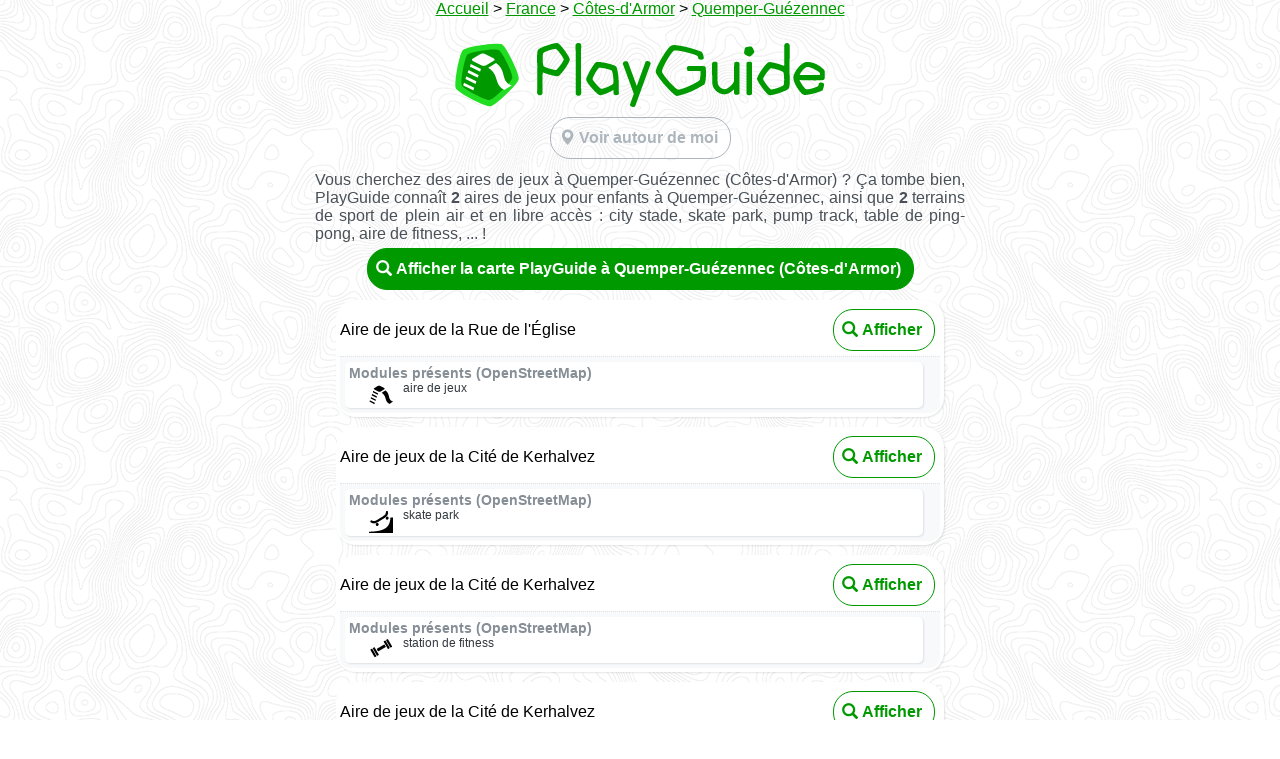

--- FILE ---
content_type: text/html; charset=utf-8
request_url: https://playguide.eu/France/399438-aires-de-jeux-a-quemper-guezennec
body_size: 2745
content:
<!doctype html>
<html class="">
  <head>
    <meta charset="utf-8">
    <meta name="viewport" content="width=device-width,initial-scale=1.0,maximum-scale=1.0,user-scalable=no" />

    <!-- Thanks to https://www.heymeta.com/url/playguide.eu -->
    <!-- HTML Meta Tags -->
    <title>PlayGuide - Aires de jeux pour enfants à Quemper-Guézennec (22)</title>
    <meta name="description" content="Découvrez 4 aires de jeux pour enfants à Quemper-Guézennec, parmi plus de 55.000 parcs répertoriés en France, Suisse, Belgique et Luxembourg. PlayGuide, un projet collaboratif basé sur OpenStreetMap, sans pub, sans tracking.">

    <!-- Google / Search Engine Tags -->
    <meta itemprop="name" content="PlayGuide - Aires de jeux pour enfants à Quemper-Guézennec (22)">
    <meta itemprop="description" content="">
      <meta itemprop="image" content="https://playguide.eu/assets/cover-map.png">

    <!-- Facebook Meta Tags -->
    <!-- <meta property="og:url" content="https://playguide.eu"> -->
    <meta property="og:type" content="website">
    <meta property="og:title" content="PlayGuide - Aires de jeux pour enfants à Quemper-Guézennec (22)">
    <meta property="og:description" content="Découvrez 4 aires de jeux pour enfants à Quemper-Guézennec, parmi plus de 55.000 parcs répertoriés en France, Suisse, Belgique et Luxembourg. PlayGuide, un projet collaboratif basé sur OpenStreetMap, sans pub, sans tracking.">
      <meta property="og:image" content="https://playguide.eu/assets/cover-map.png">

    <!-- Twitter Meta Tags -->
    <meta name="twitter:card" content="summary_large_image">
    <meta name="twitter:title" content="PlayGuide - Aires de jeux pour enfants à Quemper-Guézennec (22)">
    <meta name="twitter:description" content="Découvrez 4 aires de jeux pour enfants à Quemper-Guézennec, parmi plus de 55.000 parcs répertoriés en France, Suisse, Belgique et Luxembourg. PlayGuide, un projet collaboratif basé sur OpenStreetMap, sans pub, sans tracking.">
      <meta name="twitter:image" content="https://playguide.eu/assets/cover-map.png">

    <!-- Thanks to https://realfavicongenerator.net -->
    <link rel="apple-touch-icon" sizes="180x180" href="&#x2F;assets&#x2F;favicons&#x2F;apple-touch-icon-f237240658e9a9175c4353d9878203f5.png">
    <link rel="icon" type="image/png" sizes="32x32" href="&#x2F;assets&#x2F;favicons&#x2F;favicon-32x32-6c3fb1bf6921a87666b16d9c718618df.png">
    <link rel="icon" type="image/png" sizes="16x16" href="&#x2F;assets&#x2F;favicons&#x2F;favicon-16x16-08f54b7b4714536b36003d8d0b79740b.png">
    <link rel="shortcut icon" href="&#x2F;assets&#x2F;favicons&#x2F;favicon-7dd80edd21de7e0dd2929f9e4729be61.ico">
    <link rel="manifest" href="&#x2F;assets&#x2F;favicons&#x2F;site-40d7acbb08f2b44d8e68db7c9d2cfbc4.webmanifest">
    <link rel="mask-icon" href="&#x2F;assets&#x2F;favicons&#x2F;safari-pinned-tab-359ce90ae654b55110008f6644ab3499.svg" color="#5bbad5">
    <meta name="apple-mobile-web-app-title" content="PlayGuide">
    <meta name="application-name" content="PlayGuide">
    <meta name="msapplication-TileColor" content="#009900">
    <meta name="msapplication-config" content="&#x2F;assets&#x2F;favicons&#x2F;browserconfig-39f91106bda3d4374d7c09b1af04f73f.xml">
    <meta name="theme-color" content="#009900">

    <!-- As documented on https://developer.apple.com/documentation/webkit/promoting_apps_with_smart_app_banners -->
    <meta name="apple-itunes-app" content="app-id=6443413389">

    <link href="/assets/lib/glyphicon-9d8cc6a117a69bf44fc9bf2f8de4fedb.css" type="text/css" rel="stylesheet">
    <link href="/assets/playguide-c01d1461344904a1bd9caeb4b1e5a509.css" type="text/css" rel="stylesheet">
  </head>
  <body>
    <div class="fullscreen">
  <div class="about">


    <div class="seo__breadcrumbs" style="margin-bottom: 20px">
      <a href="/">Accueil</a>
        >
        <a href="/aires-de-jeux-en-france">France</a>
        >
        <a href="/France/aires-de-jeux-dans-les-cotes-d-armor">Côtes-d'Armor</a>
        >
        <a href="#">Quemper-Guézennec</a>
    </div>

    <div class="seo__logo">
      <img src="/assets/logo-pentagon-e355817a2292ce455ffd571c55429075.svg" alt="Logo Pentagon">
        &nbsp;<img src="/assets/logo-2aa3c86b4ce425828671349fab003752.svg" alt="Logo">
    </div>

    <div class="pg-btn pg-btn--light">
      <div class="pg-btn__icon">
        <span class="glyphicon glyphicon-map-marker" aria-hidden="true"></span>
      </div>
      Voir autour de moi
      <a href="/app/">
        <span class="link-spanner"></span>
      </a>
    </div>


    <div class="seo__city-gallery">
  </div>
  <p>
    Vous cherchez des aires de jeux à Quemper-Guézennec (Côtes-d'Armor)&nbsp;?
        Ça tombe bien, PlayGuide connaît <b>2</b> aires de jeux pour enfants à Quemper-Guézennec,
        ainsi que <b>2</b> terrains de sport de plein air et en libre accès : city stade, skate park, pump track, table de ping-pong, aire de fitness, ... !
  </p>
    <div class="pg-btn pg-btn--dark pg-btn--dark--public">
      <div class="pg-btn__icon">
        <span class="glyphicon glyphicon-search" aria-hidden="true"></span>
      </div>
      Afficher la carte PlayGuide à Quemper-Guézennec (Côtes-d'Armor)
      <a href="/app/22/quemper-guezennec">
        <span class="link-spanner"></span>
      </a>
    </div>

<!-- list of POIs-->
<!-- list of POIs-->
  <div class="seo__city">
    <div class="seo__city__header">
      <!-- name -->
      <div class="seo__city__name">
          Aire de jeux de la Rue de l'Église
        
      </div>
      <!-- counters -->
      <div class="seo__counters">
      </div>
      <!-- button -->
      <div class="pg-btn pg-btn--public">
        <div class="pg-btn__icon">
          <span class="glyphicon glyphicon-search" aria-hidden="true"></span>
        </div>
        Afficher
        <a href="https://playguide.eu/app/playground/88bf0546-5ff9-4e6e-962b-516877503a1e">
          <span class="link-spanner"></span>
        </a>
      </div>
    </div>
    <div>
    <!-- galerie -->
    </div>
    <div class="screen__pictures">
    </div>
    <!-- equipment -->
      <div class="screen__comments">
        <!--liste des équipements -->
        <div class="comment">
          <div class="comment__top">
            <div class="comment__author">Modules présents (OpenStreetMap)</div>
            <div class="comment__date"></div>
          </div>
          <div class="comment__content">
              <div class="comment__equipment-item">
                <div class="comment__equipment-item__icon">
                  <img src="/assets/equipments/playground.svg" alt="">
                </div>
                <div class="comment__equipment-item__text">
                  aire de jeux
                </div>
              </div>
          </div>
        </div>
      </div>
    <!-- commentaires -->

  </div>
  <div class="seo__city">
    <div class="seo__city__header">
      <!-- name -->
      <div class="seo__city__name">
          Aire de jeux de la Cité de Kerhalvez
        
      </div>
      <!-- counters -->
      <div class="seo__counters">
      </div>
      <!-- button -->
      <div class="pg-btn pg-btn--public">
        <div class="pg-btn__icon">
          <span class="glyphicon glyphicon-search" aria-hidden="true"></span>
        </div>
        Afficher
        <a href="https://playguide.eu/app/playground/86f3de82-ad7b-456b-bb25-affe2e8b7925">
          <span class="link-spanner"></span>
        </a>
      </div>
    </div>
    <div>
    <!-- galerie -->
    </div>
    <div class="screen__pictures">
    </div>
    <!-- equipment -->
      <div class="screen__comments">
        <!--liste des équipements -->
        <div class="comment">
          <div class="comment__top">
            <div class="comment__author">Modules présents (OpenStreetMap)</div>
            <div class="comment__date"></div>
          </div>
          <div class="comment__content">
              <div class="comment__equipment-item">
                <div class="comment__equipment-item__icon">
                  <img src="/assets/equipments/skate_park.svg" alt="">
                </div>
                <div class="comment__equipment-item__text">
                  skate park
                </div>
              </div>
          </div>
        </div>
      </div>
    <!-- commentaires -->

  </div>
  <div class="seo__city">
    <div class="seo__city__header">
      <!-- name -->
      <div class="seo__city__name">
          Aire de jeux de la Cité de Kerhalvez
        
      </div>
      <!-- counters -->
      <div class="seo__counters">
      </div>
      <!-- button -->
      <div class="pg-btn pg-btn--public">
        <div class="pg-btn__icon">
          <span class="glyphicon glyphicon-search" aria-hidden="true"></span>
        </div>
        Afficher
        <a href="https://playguide.eu/app/playground/c48467a7-c92e-4f26-8787-7de6fd077d76">
          <span class="link-spanner"></span>
        </a>
      </div>
    </div>
    <div>
    <!-- galerie -->
    </div>
    <div class="screen__pictures">
    </div>
    <!-- equipment -->
      <div class="screen__comments">
        <!--liste des équipements -->
        <div class="comment">
          <div class="comment__top">
            <div class="comment__author">Modules présents (OpenStreetMap)</div>
            <div class="comment__date"></div>
          </div>
          <div class="comment__content">
              <div class="comment__equipment-item">
                <div class="comment__equipment-item__icon">
                  <img src="/assets/equipments/fitness_station.svg" alt="">
                </div>
                <div class="comment__equipment-item__text">
                  station de fitness
                </div>
              </div>
          </div>
        </div>
      </div>
    <!-- commentaires -->

  </div>
  <div class="seo__city">
    <div class="seo__city__header">
      <!-- name -->
      <div class="seo__city__name">
          Aire de jeux de la Cité de Kerhalvez
        
      </div>
      <!-- counters -->
      <div class="seo__counters">
      </div>
      <!-- button -->
      <div class="pg-btn pg-btn--public">
        <div class="pg-btn__icon">
          <span class="glyphicon glyphicon-search" aria-hidden="true"></span>
        </div>
        Afficher
        <a href="https://playguide.eu/app/playground/fa5690d2-fd6a-4611-9d8c-4994c20886eb">
          <span class="link-spanner"></span>
        </a>
      </div>
    </div>
    <div>
    <!-- galerie -->
    </div>
    <div class="screen__pictures">
    </div>
    <!-- equipment -->
      <div class="screen__comments">
        <!--liste des équipements -->
        <div class="comment">
          <div class="comment__top">
            <div class="comment__author">Modules présents (OpenStreetMap)</div>
            <div class="comment__date"></div>
          </div>
          <div class="comment__content">
              <div class="comment__equipment-item">
                <div class="comment__equipment-item__icon">
                  <img src="/assets/equipments/zipwire.svg" alt="">
                </div>
                <div class="comment__equipment-item__text">
                  tyrolienne
                </div>
              </div>
          </div>
        </div>
      </div>
    <!-- commentaires -->

  </div>


    <div class="seo__mobilestores-links">
      <div class="seo__playstore-link">
        <a href='https://play.google.com/store/apps/details?id=eu.playguide.twa&pcampaignid=pcampaignidMKT-Other-global-all-co-prtnr-py-PartBadge-Mar2515-1'>
          <img src="/assets/google_play-bbe57399ccb0ab8f7ea5c88eca24dd92.png" alt="Disponible sur Google Play">
        </a>
      </div>
      <div class="seo__appstore-link">
        <a href="https://apps.apple.com/us/app/playguide/id6443413389?itsct=apps_box_badge&amp;itscg=30200">
          <img src="/assets/app_store-2cfdd0a74cd257a00a1821b968acfa92.svg" alt="Download on the App Store">
        </a>
      </div>
    </div>
  </div>
</div>






  </body>

</html>

--- FILE ---
content_type: image/svg+xml
request_url: https://playguide.eu/assets/equipments/zipwire.svg
body_size: 2895
content:
<?xml version="1.0" encoding="UTF-8" standalone="no"?>
<svg
   viewBox="0 0 10 9.9999998"
   version="1.1"
   id="svg150"
   sodipodi:docname="zipwire.svg"
   inkscape:version="1.2.2 (732a01da63, 2022-12-09, custom)"
   width="10"
   height="10"
   xmlns:inkscape="http://www.inkscape.org/namespaces/inkscape"
   xmlns:sodipodi="http://sodipodi.sourceforge.net/DTD/sodipodi-0.dtd"
   xmlns="http://www.w3.org/2000/svg"
   xmlns:svg="http://www.w3.org/2000/svg">
  <defs
     id="defs154">
    <inkscape:perspective
       sodipodi:type="inkscape:persp3d"
       inkscape:vp_x="0 : -4.5000012 : 1"
       inkscape:vp_y="0 : 66.666668 : 0"
       inkscape:vp_z="1 : -4.5000012 : 1"
       inkscape:persp3d-origin="0.49999997 : -4.6666682 : 1"
       id="perspective2534" />
  </defs>
  <sodipodi:namedview
     id="namedview152"
     pagecolor="#ffffff"
     bordercolor="#000000"
     borderopacity="0.25"
     inkscape:showpageshadow="2"
     inkscape:pageopacity="0.0"
     inkscape:pagecheckerboard="0"
     inkscape:deskcolor="#d1d1d1"
     showgrid="false"
     inkscape:zoom="128"
     inkscape:cx="3.4921875"
     inkscape:cy="6.4648437"
     inkscape:window-width="1846"
     inkscape:window-height="1016"
     inkscape:window-x="0"
     inkscape:window-y="0"
     inkscape:window-maximized="1"
     inkscape:current-layer="svg150"
     showguides="true"
     inkscape:lockguides="false" />
  <path
     style="fill:none;stroke:#000000;stroke-width:1;stroke-linecap:round;stroke-linejoin:round;stroke-dasharray:none"
     d="M 6.5029134,9.3682468 7.9503217,4.9984054 9.39773,9.3682468"
     id="path1630"
     sodipodi:nodetypes="ccc" />
  <path
     style="fill:none;stroke:#000000;stroke-width:0.8;stroke-linecap:round;stroke-linejoin:round;stroke-dasharray:none"
     d="M 0.62648689,3.8152157 1.7854842,0.60946252 2.9444814,3.8152157"
     id="path1630-6"
     sodipodi:nodetypes="ccc" />
  <path
     style="fill:none;stroke:#000000;stroke-width:0.6;stroke-linecap:round;stroke-linejoin:round;stroke-dasharray:none"
     d="M 7.9846911,4.8065451 C 6.9689941,4.7098039 4.4813014,3.7307004 1.8531272,0.62720087"
     id="path1890"
     sodipodi:nodetypes="cc" />
  <ellipse
     style="fill:none;stroke:#000000;stroke-width:0.455115;stroke-linecap:round;stroke-linejoin:round;stroke-dasharray:none"
     id="path4864"
     cx="6.7630205"
     cy="1.8770107"
     rx="0.35728365"
     ry="0.16525552"
     transform="matrix(0.73755351,0.6752887,-0.69533066,0.71868997,0,0)" />
  <path
     style="color:#000000;fill:#000000;stroke-linecap:square;stroke-linejoin:round;-inkscape-stroke:none"
     d="M 4.549469,3.9325562 3.9451294,5.2909546 4.1872864,5.4769897 4.7757568,4.116333 Z"
     id="path4866"
     sodipodi:nodetypes="ccccc" />
  <ellipse
     style="fill:#000000;stroke:none;stroke-width:0.4;stroke-linecap:square;stroke-linejoin:round;stroke-dasharray:none;fill-opacity:1"
     id="path6347"
     cx="1.7640985"
     cy="0.69759035"
     rx="0.20936127"
     ry="0.19932695" />
</svg>


--- FILE ---
content_type: image/svg+xml
request_url: https://playguide.eu/assets/equipments/fitness_station.svg
body_size: 3315
content:
<?xml version="1.0" encoding="UTF-8" standalone="no"?>
<svg
   viewBox="0 0 10 9.9999998"
   version="1.1"
   id="svg150"
   sodipodi:docname="fitness_station.svg"
   inkscape:version="1.3.1 (9b9bdc1480, 2023-11-25, custom)"
   width="10"
   height="10"
   xmlns:inkscape="http://www.inkscape.org/namespaces/inkscape"
   xmlns:sodipodi="http://sodipodi.sourceforge.net/DTD/sodipodi-0.dtd"
   xmlns="http://www.w3.org/2000/svg"
   xmlns:svg="http://www.w3.org/2000/svg">
  <defs
     id="defs154">
    <linearGradient
       id="swatch3"
       inkscape:swatch="solid">
      <stop
         style="stop-color:#000000;stop-opacity:1;"
         offset="0"
         id="stop3" />
    </linearGradient>
    <inkscape:perspective
       sodipodi:type="inkscape:persp3d"
       inkscape:vp_x="0 : -4.5000012 : 1"
       inkscape:vp_y="0 : 66.666668 : 0"
       inkscape:vp_z="1 : -4.5000012 : 1"
       inkscape:persp3d-origin="0.49999997 : -4.6666682 : 1"
       id="perspective2534" />
  </defs>
  <sodipodi:namedview
     id="namedview152"
     pagecolor="#ffffff"
     bordercolor="#000000"
     borderopacity="0.25"
     inkscape:showpageshadow="2"
     inkscape:pageopacity="0.0"
     inkscape:pagecheckerboard="0"
     inkscape:deskcolor="#d1d1d1"
     showgrid="false"
     inkscape:zoom="62.737362"
     inkscape:cx="5.7063286"
     inkscape:cy="4.797779"
     inkscape:window-width="1850"
     inkscape:window-height="1016"
     inkscape:window-x="0"
     inkscape:window-y="0"
     inkscape:window-maximized="1"
     inkscape:current-layer="svg150"
     showguides="false"
     inkscape:lockguides="false" />
  <path
     d="m 3.0139659,8.1545085 c 0.048437,0.084061 0.019686,0.1943893 -0.064825,0.2445522 l -0.4569405,0.26673 c -0.084464,0.050175 -0.1943893,0.019686 -0.242827,-0.064384 L 0.59149008,5.7352932 C 0.54305518,5.6512259 0.57180468,5.5409028 0.65631318,5.4907402 L 1.1132533,5.2240094 c 0.084463,-0.050169 0.1943905,-0.019686 0.2428169,0.06443 z M 6.8293788,4.3387206 c 0.048436,0.084066 0.019686,0.1943891 -0.064826,0.2445525 L 3.8867506,6.2604125 c -0.08445,0.050172 -0.194389,0.019685 -0.2428155,-0.064429 L 3.2169811,5.456073 C 3.1685465,5.3720058 3.1972957,5.2616839 3.2818061,5.2115203 L 6.1596057,3.5343798 c 0.084068,-0.048436 0.1943893,-0.019686 0.2428167,0.064431 l 0.4286912,0.740305 z m -2.836254,3.2442232 c 0.048436,0.084066 0.019686,0.1943897 -0.064826,0.2445525 L 3.4713596,8.0942265 c -0.084462,0.050175 -0.1943905,0.019686 -0.242827,-0.064385 L 1.5723851,5.1641231 C 1.5239494,5.0800566 1.5526997,4.9697341 1.6372097,4.9195717 L 2.0941498,4.6528409 c 0.084066,-0.048436 0.1943891,-0.019685 0.2428166,0.064431 l 1.6578839,2.8661134 z m 4.478435,-2.781126 c 0.048436,0.084067 0.019686,0.1943892 -0.064826,0.2445526 l -0.456938,0.2667297 c -0.084462,0.05017 -0.1943892,0.019686 -0.2428153,-0.06443 L 6.050831,2.3829499 C 6.002396,2.2988829 6.031146,2.1885609 6.115656,2.1383972 L 6.574331,1.8720626 c 0.084066,-0.048436 0.1943893,-0.019686 0.2428166,0.06443 L 8.473297,4.8022135 Z m 0.9770265,-0.570223 c 0.048435,0.084066 0.019686,0.1943892 -0.064826,0.2445527 L 8.9268217,4.7428768 c -0.08446,0.05017 -0.194387,0.019686 -0.2428146,-0.064429 L 7.0278572,1.8127281 c -0.048434,-0.084067 -0.019685,-0.194389 0.064825,-0.2445525 l 0.456939,-0.2667298 c 0.084462,-0.05017 0.1926531,-0.02008 0.242816,0.064428 l 1.6557539,2.8674581 z"
     id="path1"
     style="stroke-width:0.178057" />
</svg>


--- FILE ---
content_type: image/svg+xml
request_url: https://playguide.eu/assets/logo-pentagon-e355817a2292ce455ffd571c55429075.svg
body_size: 8310
content:
<?xml version="1.0" encoding="UTF-8" standalone="no"?>
<svg
   xmlns:dc="http://purl.org/dc/elements/1.1/"
   xmlns:cc="http://creativecommons.org/ns#"
   xmlns:rdf="http://www.w3.org/1999/02/22-rdf-syntax-ns#"
   xmlns:svg="http://www.w3.org/2000/svg"
   xmlns="http://www.w3.org/2000/svg"
   xmlns:xlink="http://www.w3.org/1999/xlink"
   xmlns:sodipodi="http://sodipodi.sourceforge.net/DTD/sodipodi-0.dtd"
   xmlns:inkscape="http://www.inkscape.org/namespaces/inkscape"
   sodipodi:docname="logo-pentagone.svg"
   inkscape:version="1.0 (6e3e5246a0, 2020-05-07)"
   id="svg8"
   version="1.1"
   viewBox="0 0 100 100"
   height="100mm"
   width="100mm">
  <defs
     id="defs2">
    <inkscape:path-effect
       is_visible="true"
       id="path-effect3265"
       effect="spiro" />
    <inkscape:path-effect
       is_visible="true"
       id="path-effect3259"
       effect="spiro" />
    <inkscape:perspective
       id="perspective2319"
       inkscape:persp3d-origin="105.00001 : 98.999998 : 1"
       inkscape:vp_z="210 : 148.49999 : 1"
       inkscape:vp_y="0 : 999.99997 : 0"
       inkscape:vp_x="0 : 148.49999 : 1"
       sodipodi:type="inkscape:persp3d" />
    <pattern
       patternTransform="matrix(37.795275,0,0,37.795275,-345.58927,294.42792)"
       id="pattern2315"
       xlink:href="#Strips1_1"
       inkscape:collect="always" />
    <pattern
       inkscape:collect="always"
       patternUnits="userSpaceOnUse"
       width="2"
       height="1"
       patternTransform="translate(0,0) scale(10,10)"
       id="Strips1_1"
       inkscape:stockid="Stripes 1:1"
       inkscape:isstock="true">
      <rect
         style="fill:black;stroke:none"
         x="0"
         y="-0.5"
         width="1"
         height="2"
         id="rect1566" />
    </pattern>
    <inkscape:path-effect
       is_visible="true"
       id="path-effect22"
       effect="spiro" />
    <inkscape:path-effect
       is_visible="true"
       id="path-effect18"
       effect="spiro" />
    <inkscape:path-effect
       is_visible="true"
       id="path-effect14"
       effect="spiro" />
    <pattern
       id="pattern2312"
       patternTransform="matrix(0.26458333,0,0,0.26458333,40.94238,123.12582)"
       height="295.23504"
       width="176.53894"
       patternUnits="userSpaceOnUse">
      <rect
         id="rect43"
         width="256.49542"
         height="110.32524"
         x="-37.049229"
         y="-186.39195"
         ry="0"
         style="fill:url(#pattern2315);fill-opacity:1;stroke:none;stroke-width:0.88414389"
         transform="matrix(-0.30714461,0.95166285,-0.88608692,-0.46351911,0,0)" />
    </pattern>
  </defs>
  <sodipodi:namedview
     inkscape:document-rotation="0"
     inkscape:guide-bbox="true"
     showguides="true"
     inkscape:window-maximized="1"
     inkscape:window-y="27"
     inkscape:window-x="67"
     inkscape:window-height="1025"
     inkscape:window-width="1853"
     showgrid="false"
     inkscape:current-layer="layer1"
     inkscape:document-units="mm"
     inkscape:cy="209.14124"
     inkscape:cx="229.87418"
     inkscape:zoom="1.4"
     inkscape:pageshadow="2"
     inkscape:pageopacity="0.0"
     borderopacity="1.0"
     bordercolor="#666666"
     pagecolor="#ffffff"
     id="base" />
  <metadata
     id="metadata5">
    <rdf:RDF>
      <cc:Work
         rdf:about="">
        <dc:format>image/svg+xml</dc:format>
        <dc:type
           rdf:resource="http://purl.org/dc/dcmitype/StillImage" />
        <dc:title></dc:title>
      </cc:Work>
    </rdf:RDF>
  </metadata>
  <g
     transform="translate(0,-197)"
     id="layer1"
     inkscape:groupmode="layer"
     inkscape:label="Calque 1">
    <path
       sodipodi:type="star"
       style="fill:#22de22;fill-opacity:1;stroke:none;stroke-width:0.264583"
       id="path1767"
       sodipodi:sides="5"
       sodipodi:cx="70.179367"
       sodipodi:cy="104.86564"
       sodipodi:r1="46.815182"
       sodipodi:r2="37.874279"
       sodipodi:arg1="0.76641447"
       sodipodi:arg2="1.394733"
       inkscape:flatsided="true"
       inkscape:rounded="0.13"
       inkscape:randomized="0"
       d="m 103.90512,137.33462 c -4.962044,5.15411 -47.748553,12.76606 -54.183759,9.63958 -6.435206,-3.12647 -26.896359,-41.46664 -25.91149,-48.553019 0.984868,-7.08638 31.125688,-38.393855 38.169577,-39.647001 7.043889,-1.253146 46.133092,17.737935 49.501582,24.049828 3.3685,6.311893 -2.61386,49.356502 -7.57591,54.510612 z"
       inkscape:transform-center-x="-1.151891"
       inkscape:transform-center-y="2.0982123"
       transform="matrix(0.928831,-0.62093249,0.61323503,0.91318821,-81.199841,192.61629)" />
    <path
       transform="matrix(0.74575255,-0.49854278,0.49236253,0.73319305,-55.556642,202.9221)"
       inkscape:transform-center-y="1.6846513"
       inkscape:transform-center-x="-0.92484634"
       d="m 103.90512,137.33462 c -4.962044,5.15411 -47.748553,12.76606 -54.183759,9.63958 -6.435206,-3.12647 -26.896359,-41.46664 -25.91149,-48.553019 0.984868,-7.08638 31.125688,-38.393855 38.169577,-39.647001 7.043889,-1.253146 46.133092,17.737935 49.501582,24.049828 3.3685,6.311893 -2.61386,49.356502 -7.57591,54.510612 z"
       inkscape:randomized="0"
       inkscape:rounded="0.13"
       inkscape:flatsided="true"
       sodipodi:arg2="1.394733"
       sodipodi:arg1="0.76641447"
       sodipodi:r2="37.874279"
       sodipodi:r1="46.815182"
       sodipodi:cy="104.86564"
       sodipodi:cx="70.179367"
       sodipodi:sides="5"
       id="path2345-5"
       style="fill:#009900;fill-opacity:1;stroke:none;stroke-width:0.264583"
       sodipodi:type="star" />
    <rect
       rx="4.4861245"
       transform="matrix(0.8928773,0.45030003,-0.86092379,0.50873394,0,0)"
       ry="4.4861245"
       style="fill:#ffffff;stroke:none;stroke-width:0.0913363"
       y="202.06137"
       x="243.16353"
       height="21.789745"
       width="23.271406"
       id="rect10" />
    <path
       sodipodi:nodetypes="cssccsscc"
       inkscape:original-d="m 51.896825,235.78605 c 7.547675,5.57585 9.039275,7.95165 10.547889,11.33256 2.125654,4.76373 3.064583,10.60116 5.932266,15.53316 1.258512,2.16446 3.400167,4.87756 8.83339,7.66239 4.530505,-2.69554 11.54228,-7.14722 11.54228,-7.14722 0,0 -5.244593,-1.23696 -8.198874,-4.90382 -4.019555,-4.98908 -5.431997,-14.26116 -7.00522,-18.47693 -1.85694,-4.97605 -3.837767,-6.81548 -9.504517,-11.52606 -4.226079,2.74085 -8.689497,5.29896 -12.147214,7.52592 z"
       inkscape:path-effect="#path-effect22"
       inkscape:connector-curvature="0"
       id="path20"
       d="m 51.896825,235.78605 c 4.575456,2.56321 8.319013,6.58525 10.547889,11.33256 2.360455,5.02756 3.050056,10.78543 5.932266,15.53316 2.055643,3.38617 5.190789,6.1057 8.83339,7.66239 l 11.54228,-7.14722 c -3.180841,-0.64733 -6.123877,-2.40759 -8.198874,-4.90382 -2.1201,-2.55049 -3.293931,-5.7488 -4.186911,-8.94293 -0.89298,-3.19412 -1.550129,-6.46944 -2.818309,-9.534 -1.932469,-4.66982 -5.288314,-8.73943 -9.504517,-11.52606 z"
       style="fill:#ffffff;fill-opacity:1;stroke:none;stroke-width:0.0952329px;stroke-linecap:butt;stroke-linejoin:miter;stroke-opacity:1" />
    <g
       transform="matrix(0.56416437,0,0,0.56416439,-9.8892025,157.45065)"
       id="g2406">
      <rect
         style="fill:#ffffff;fill-opacity:1;stroke:none;stroke-width:0.25032"
         id="rect2355"
         width="31.422022"
         height="7.743577"
         x="97.87072"
         y="89.354614"
         transform="matrix(0.89841156,0.4391545,-0.29996162,0.95395127,0,0)" />
      <rect
         style="fill:#ffffff;fill-opacity:1;stroke:none;stroke-width:0.25032"
         id="rect2355-3"
         width="31.422022"
         height="7.743577"
         x="96.961838"
         y="107.40865"
         transform="matrix(0.89841156,0.4391545,-0.29996162,0.95395127,0,0)" />
      <rect
         style="fill:#ffffff;fill-opacity:1;stroke:none;stroke-width:0.25032"
         id="rect2355-3-6"
         width="31.422022"
         height="7.743577"
         x="96.219482"
         y="125.9766"
         transform="matrix(0.89841156,0.4391545,-0.29996162,0.95395127,0,0)" />
      <rect
         style="fill:#ffffff;fill-opacity:1;stroke:none;stroke-width:0.25032"
         id="rect2355-3-6-7"
         width="31.422022"
         height="7.743577"
         x="95.591797"
         y="144.88797"
         transform="matrix(0.89841156,0.4391545,-0.29996162,0.95395127,0,0)" />
    </g>
  </g>
</svg>


--- FILE ---
content_type: image/svg+xml
request_url: https://playguide.eu/assets/equipments/playground.svg
body_size: 3861
content:
<?xml version="1.0" encoding="UTF-8" standalone="no"?>
<svg
   id="table-tennis"
   width="10"
   height="10"
   viewBox="0 0 10 10"
   version="1.1"
   sodipodi:docname="playground.svg"
   inkscape:version="1.3.1 (9b9bdc1480, 2023-11-25, custom)"
   xmlns:inkscape="http://www.inkscape.org/namespaces/inkscape"
   xmlns:sodipodi="http://sodipodi.sourceforge.net/DTD/sodipodi-0.dtd"
   xmlns="http://www.w3.org/2000/svg"
   xmlns:svg="http://www.w3.org/2000/svg">
  <defs
     id="defs1">
    <inkscape:path-effect
       effect="spiro"
       id="path-effect22"
       is_visible="true"
       lpeversion="0" />
  </defs>
  <sodipodi:namedview
     id="namedview1"
     pagecolor="#ffffff"
     bordercolor="#000000"
     borderopacity="0.25"
     inkscape:showpageshadow="2"
     inkscape:pageopacity="0.0"
     inkscape:pagecheckerboard="0"
     inkscape:deskcolor="#d1d1d1"
     inkscape:zoom="38.466608"
     inkscape:cx="12.426362"
     inkscape:cy="4.7573729"
     inkscape:window-width="1850"
     inkscape:window-height="1016"
     inkscape:window-x="0"
     inkscape:window-y="0"
     inkscape:window-maximized="1"
     inkscape:current-layer="table-tennis" />
  <rect
     id="rect10"
     width="2.9486582"
     height="2.7609057"
     x="4.1774201"
     y="-0.39381298"
     style="fill:#000000;fill-opacity:1;stroke:none;stroke-width:0.011573"
     ry="0.5684219"
     transform="matrix(0.89289477,0.4502654,-0.86094529,0.50869756,0,0)" />
  <path
     style="fill:#000000;fill-opacity:1;stroke:none;stroke-width:0.264583px;stroke-linecap:butt;stroke-linejoin:miter;stroke-opacity:1"
     d="m 109.15833,147.88286 c 12.21476,8.09175 21.97003,19.84493 27.67351,33.34112 6.27713,14.85363 7.72545,31.60733 15.56393,45.69956 5.31359,9.55293 13.47916,17.49578 23.17534,22.54323 l 30.2824,-21.02759 c -8.45418,-2.37075 -16.10919,-7.50502 -21.51062,-14.42732 -5.92659,-7.59532 -9.02533,-16.99961 -11.28081,-26.36583 -2.25548,-9.36622 -3.79086,-18.94601 -7.09813,-27.9945 -4.88181,-13.35633 -13.64207,-25.26933 -24.93611,-33.91041 z"
     id="path20"
     inkscape:connector-curvature="0"
     inkscape:path-effect="#path-effect22"
     inkscape:original-d="m 109.15833,147.88286 c 19.80213,16.40452 23.7155,23.39427 27.67351,33.34112 5.57688,14.01519 8.04026,31.18928 15.56393,45.69956 3.30184,6.36798 8.9207,14.35009 23.17534,22.54323 11.88626,-7.93046 30.2824,-21.02759 30.2824,-21.02759 0,0 -13.75975,-3.63918 -21.51062,-14.42732 -10.54573,-14.6782 -14.25142,-41.95727 -18.37894,-54.36033 -4.87188,-14.63985 -10.06879,-20.05156 -24.93611,-33.91041 -11.08757,8.06376 -22.79782,15.58989 -31.86951,22.14174 z"
     sodipodi:nodetypes="cssccsscc"
     transform="matrix(0.04829605,0,0,0.04306419,-0.09528722,-1.7112048)" />
  <g
     id="g1"
     transform="matrix(0.77840181,0,0,0.77840181,-19.008182,6.9675931)">
    <rect
       transform="matrix(0.89842828,0.43912029,-0.29998793,0.953943,0,0)"
       y="-15.408454"
       x="24.490891"
       height="0.71107537"
       width="2.8856134"
       id="rect2355"
       style="fill:#000000;fill-opacity:1;stroke:none;stroke-width:0.0229871" />
    <rect
       transform="matrix(0.89842828,0.43912029,-0.29998793,0.953943,0,0)"
       y="-13.750592"
       x="24.407423"
       height="0.71107537"
       width="2.8856134"
       id="rect2355-3"
       style="fill:#000000;fill-opacity:1;stroke:none;stroke-width:0.0229871" />
    <rect
       transform="matrix(0.89842828,0.43912029,-0.29998793,0.953943,0,0)"
       y="-12.045539"
       x="24.339251"
       height="0.71107537"
       width="2.8856134"
       id="rect2355-3-6"
       style="fill:#000000;fill-opacity:1;stroke:none;stroke-width:0.0229871" />
    <rect
       transform="matrix(0.89842828,0.43912029,-0.29998793,0.953943,0,0)"
       y="-10.30895"
       x="24.281607"
       height="0.71107537"
       width="2.8856134"
       id="rect2355-3-6-7"
       style="fill:#000000;fill-opacity:1;stroke:none;stroke-width:0.0229871" />
  </g>
</svg>


--- FILE ---
content_type: image/svg+xml
request_url: https://playguide.eu/assets/equipments/skate_park.svg
body_size: 2468
content:
<?xml version="1.0" encoding="UTF-8" standalone="no"?>
<svg
   viewBox="0 0 10 9.9999998"
   version="1.1"
   id="svg150"
   sodipodi:docname="skate_park.svg"
   inkscape:version="1.3.1 (9b9bdc1480, 2023-11-25, custom)"
   width="10"
   height="10"
   xmlns:inkscape="http://www.inkscape.org/namespaces/inkscape"
   xmlns:sodipodi="http://sodipodi.sourceforge.net/DTD/sodipodi-0.dtd"
   xmlns="http://www.w3.org/2000/svg"
   xmlns:svg="http://www.w3.org/2000/svg">
  <defs
     id="defs154">
    <linearGradient
       id="swatch3"
       inkscape:swatch="solid">
      <stop
         style="stop-color:#000000;stop-opacity:1;"
         offset="0"
         id="stop3" />
    </linearGradient>
    <inkscape:perspective
       sodipodi:type="inkscape:persp3d"
       inkscape:vp_x="0 : -4.5000012 : 1"
       inkscape:vp_y="0 : 66.666668 : 0"
       inkscape:vp_z="1 : -4.5000012 : 1"
       inkscape:persp3d-origin="0.49999997 : -4.6666682 : 1"
       id="perspective2534" />
  </defs>
  <sodipodi:namedview
     id="namedview152"
     pagecolor="#ffffff"
     bordercolor="#000000"
     borderopacity="0.25"
     inkscape:showpageshadow="2"
     inkscape:pageopacity="0.0"
     inkscape:pagecheckerboard="0"
     inkscape:deskcolor="#d1d1d1"
     showgrid="false"
     inkscape:zoom="64"
     inkscape:cx="6.671875"
     inkscape:cy="5.40625"
     inkscape:window-width="1850"
     inkscape:window-height="1016"
     inkscape:window-x="0"
     inkscape:window-y="0"
     inkscape:window-maximized="1"
     inkscape:current-layer="svg150"
     showguides="false"
     inkscape:lockguides="false" />
  <path
     style="fill:none;stroke:#000000;stroke-width:0.9;stroke-linecap:round;stroke-dasharray:none"
     d="m 1.0013231,5.3268742 c 0,0 1.0566849,0.62679 2.2760624,-0.088283 L 6.0658626,3.6033595 C 7.5714625,2.7204386 7.3752796,1.6120528 7.3752796,1.6120528"
     id="path2"
     sodipodi:nodetypes="cssc" />
  <circle
     style="fill:#000000;fill-opacity:1;stroke:none;stroke-width:3.03295;stroke-dasharray:none"
     id="path3-3-6"
     cx="-0.35965332"
     cy="7.2922487"
     r="0.60000002"
     transform="rotate(-30.304059)" />
  <circle
     style="fill:#000000;fill-opacity:1;stroke:none;stroke-width:3.03295;stroke-dasharray:none"
     id="path3-3-6-7"
     cx="4.4178514"
     cy="7.2061992"
     r="0.60000002"
     transform="rotate(-30.304059)" />
  <path
     style="fill:#000000;stroke-width:0.489867"
     d="M 0,9.3280854 C 7.3457339,9.2367719 8.5433263,7.0615298 8.8,3.7607932 H 10 V 10 H 0 Z"
     id="path1"
     sodipodi:nodetypes="cccccc" />
</svg>


--- FILE ---
content_type: image/svg+xml
request_url: https://playguide.eu/assets/logo-2aa3c86b4ce425828671349fab003752.svg
body_size: 16759
content:
<?xml version="1.0" encoding="UTF-8" standalone="no"?>
<svg
   xmlns:dc="http://purl.org/dc/elements/1.1/"
   xmlns:cc="http://creativecommons.org/ns#"
   xmlns:rdf="http://www.w3.org/1999/02/22-rdf-syntax-ns#"
   xmlns:svg="http://www.w3.org/2000/svg"
   xmlns="http://www.w3.org/2000/svg"
   xmlns:xlink="http://www.w3.org/1999/xlink"
   xmlns:sodipodi="http://sodipodi.sourceforge.net/DTD/sodipodi-0.dtd"
   xmlns:inkscape="http://www.inkscape.org/namespaces/inkscape"
   width="270mm"
   height="60mm"
   viewBox="0 0 270 60"
   version="1.1"
   id="svg8"
   inkscape:version="1.0 (6e3e5246a0, 2020-05-07)"
   sodipodi:docname="logo.svg">
  <defs
     id="defs2">
    <inkscape:path-effect
       effect="bspline"
       id="path-effect965"
       is_visible="true"
       weight="33.333333"
       steps="2"
       helper_size="0"
       apply_no_weight="true"
       apply_with_weight="true"
       only_selected="false"
       lpeversion="0" />
    <inkscape:path-effect
       effect="bspline"
       id="path-effect950"
       is_visible="true"
       weight="33.333333"
       steps="2"
       helper_size="0"
       apply_no_weight="true"
       apply_with_weight="true"
       only_selected="false"
       lpeversion="0" />
    <inkscape:path-effect
       effect="bspline"
       id="path-effect946"
       is_visible="true"
       weight="33.333333"
       steps="2"
       helper_size="0"
       apply_no_weight="true"
       apply_with_weight="true"
       only_selected="false"
       lpeversion="0" />
    <inkscape:path-effect
       effect="spiro"
       id="path-effect942"
       is_visible="true"
       lpeversion="0" />
    <inkscape:path-effect
       effect="spiro"
       id="path-effect937"
       is_visible="true"
       lpeversion="0" />
    <inkscape:path-effect
       is_visible="true"
       id="path-effect3265"
       effect="spiro"
       lpeversion="0" />
    <inkscape:path-effect
       is_visible="true"
       id="path-effect3259"
       effect="spiro"
       lpeversion="0" />
    <inkscape:perspective
       id="perspective2319"
       inkscape:persp3d-origin="105.00002 : 98.999999 : 1"
       inkscape:vp_z="210 : 148.5 : 1"
       inkscape:vp_y="0 : 999.99999 : 0"
       inkscape:vp_x="0 : 148.5 : 1"
       sodipodi:type="inkscape:persp3d" />
    <pattern
       patternTransform="matrix(37.795275,0,0,37.795275,-345.58927,294.42792)"
       id="pattern2315"
       xlink:href="#Strips1_1"
       inkscape:collect="always" />
    <pattern
       inkscape:collect="always"
       patternUnits="userSpaceOnUse"
       width="2"
       height="1"
       patternTransform="translate(0,0) scale(10,10)"
       id="Strips1_1"
       inkscape:stockid="Stripes 1:1"
       inkscape:isstock="true">
      <rect
         style="fill:black;stroke:none"
         x="0"
         y="-0.5"
         width="1"
         height="2"
         id="rect1566" />
    </pattern>
    <inkscape:path-effect
       is_visible="true"
       id="path-effect22"
       effect="spiro"
       lpeversion="0" />
    <inkscape:path-effect
       is_visible="true"
       id="path-effect18"
       effect="spiro"
       lpeversion="0" />
    <inkscape:path-effect
       is_visible="true"
       id="path-effect14"
       effect="spiro"
       lpeversion="0" />
    <pattern
       id="pattern2312"
       patternTransform="matrix(0.26458333,0,0,0.26458333,40.94238,123.12582)"
       height="295.23504"
       width="176.53894"
       patternUnits="userSpaceOnUse">
      <rect
         id="rect43"
         width="256.49542"
         height="110.32524"
         x="-37.049229"
         y="-186.39195"
         ry="0"
         style="fill:url(#pattern2315);fill-opacity:1;stroke:none;stroke-width:0.88414389"
         transform="matrix(-0.30714461,0.95166285,-0.88608692,-0.46351911,0,0)" />
    </pattern>
  </defs>
  <sodipodi:namedview
     id="base"
     pagecolor="#ffffff"
     bordercolor="#666666"
     borderopacity="1.0"
     inkscape:pageopacity="0.0"
     inkscape:pageshadow="2"
     inkscape:zoom="2"
     inkscape:cx="269.44422"
     inkscape:cy="105.48932"
     inkscape:document-units="mm"
     inkscape:current-layer="layer1"
     showgrid="false"
     inkscape:window-width="1853"
     inkscape:window-height="1025"
     inkscape:window-x="67"
     inkscape:window-y="27"
     inkscape:window-maximized="1"
     showguides="false"
     inkscape:document-rotation="0" />
  <metadata
     id="metadata5">
    <rdf:RDF>
      <cc:Work
         rdf:about="">
        <dc:format>image/svg+xml</dc:format>
        <dc:type
           rdf:resource="http://purl.org/dc/dcmitype/StillImage" />
        <dc:title></dc:title>
      </cc:Work>
    </rdf:RDF>
  </metadata>
  <g
     inkscape:label="Calque 1"
     inkscape:groupmode="layer"
     id="layer1"
     transform="translate(0,-237)">
    <path
       d="m 38.769531,237.00331 c -1.174284,-0.0121 -2.642702,0.72465 -2.571891,2.07265 0.07901,15.16958 0.05121,30.34024 0.03283,45.50938 0.209163,1.66356 2.305768,2.22942 3.685078,1.70602 1.041935,-0.27694 1.640538,-1.37774 1.469432,-2.415 -0.06731,-15.04219 -0.07339,-30.08558 0.0027,-45.12711 -0.08026,-1.27561 -1.521347,-1.79627 -2.61812,-1.74594 z"
       style="fill:#009900;fill-opacity:1;stroke:none;stroke-width:0.268779px;stroke-linecap:butt;stroke-linejoin:miter;stroke-opacity:1"
       id="path969" />
    <path
       d="m 18.336808,237.02079 c -3.279757,0.32211 -6.431262,1.40001 -9.5401801,2.44118 -2.4923458,0.9341 -5.0709003,1.79974 -7.2779443,3.32085 -1.13592963,0.85947 -1.08757463,2.44417 -1.29708936,3.72049 -0.391868,4.1535 -0.21508784,8.3443 0.15074488,12.48921 -0.19194429,8.20881 -0.24969996,16.42119 -0.2584164,24.63216 -0.03444059,1.99555 2.62173308,3.02055 4.13499528,1.92541 1.1474887,-0.77899 0.8782053,-2.30969 0.9697125,-3.50017 0.1628678,-5.63083 -0.1876016,-11.26919 0.1006,-16.89632 -0.1246211,-0.82796 0.4515253,-0.47245 0.9416594,-0.27232 3.7876031,1.41071 7.6826401,2.63307 11.6968611,3.18509 1.057488,0.15995 2.252744,0.12032 3.038869,-0.71234 2.461861,-2.2591 4.36071,-5.04989 6.234101,-7.79627 1.287275,-2.07235 2.725613,-4.12859 3.433551,-6.48634 0.281325,-1.35362 -0.632891,-2.57627 -1.206325,-3.72841 -2.129647,-3.62983 -4.628154,-7.05736 -7.470244,-10.16245 -0.995886,-0.98313 -2.079528,-2.36675 -3.650895,-2.15977 z m -0.853516,5.43555 c 0.923583,0.35505 1.55063,1.26583 2.245072,1.95207 1.798553,2.0512 3.411586,4.19771 4.747116,6.54207 0.326477,0.65693 0.872995,1.41666 0.378906,2.13867 -1.475063,2.95181 -3.465916,5.63192 -5.649793,8.09582 -0.547779,0.57269 -1.163963,1.35503 -2.064852,1.10037 -2.546077,-0.30474 -5.013529,-1.06242 -7.4301351,-1.89597 -1.2367889,-0.48676 -2.5704224,-0.89227 -3.5993598,-1.76116 -0.7341303,-2.13971 -0.7194847,-4.45432 -0.7880859,-6.69335 0.041403,-1.84303 -0.041528,-3.76368 0.5791015,-5.52345 1.3810935,-1.12392 3.1454463,-1.64929 4.7813923,-2.29552 2.204465,-0.74487 4.462807,-1.51587 6.800638,-1.65955 z"
       style="fill:#009900;fill-opacity:1;stroke:none;stroke-width:0.0893907"
       id="path2345-3-7" />
    <path
       d="m 56.695312,254.7168 c -1.493974,-0.0551 -2.415889,1.29242 -3.239208,2.33475 -2.544425,3.44949 -4.683633,7.19875 -6.440314,11.10636 -0.441167,1.20979 -1.207335,2.50787 -0.842986,3.82935 0.859321,2.09949 2.383316,3.84341 3.771825,5.61008 2.302636,2.72874 4.6782,5.45259 7.520534,7.63517 0.760004,0.64528 1.7811,0.8871 2.74616,0.62189 3.289574,-0.70333 6.362371,-2.16784 9.361845,-3.65121 0.695741,-0.35097 1.378325,-0.72648 2.055738,-1.11139 0.173155,1.27488 -0.208144,2.64695 0.275516,3.86454 0.800698,1.10661 2.443919,1.09747 3.632687,0.72725 0.842182,-0.22884 1.433957,-1.06947 1.232891,-1.94513 -0.192362,-3.31046 -0.18499,-6.62604 -0.142137,-9.94038 -0.12029,-4.20016 -0.528744,-8.41723 -1.521467,-12.50634 -0.289309,-1.13684 -0.68764,-2.44871 -1.892149,-2.91728 -3.133652,-1.46589 -6.551765,-2.19691 -9.920888,-2.90076 -2.173575,-0.40375 -4.378674,-0.80575 -6.598047,-0.7569 z m 2.199219,5.46484 c 3.030924,0.15227 5.984876,0.87798 8.864468,1.73089 0.840576,0.31936 1.80349,0.51704 2.479282,1.13435 0.832588,1.97835 0.993034,4.16708 1.256277,6.27918 0.13444,1.91295 0.399528,3.87513 0.01521,5.7716 -0.747535,0.9271 -1.945598,1.37177 -2.960799,1.95329 -2.511151,1.20631 -5.085883,2.39158 -7.830217,2.94514 -0.932917,0.11401 -1.551435,-0.81081 -2.232422,-1.30468 -2.299842,-2.21468 -4.511031,-4.58417 -6.189367,-7.31299 -0.583763,-0.8622 0.151569,-1.83485 0.431555,-2.67334 1.336417,-2.79815 2.835398,-5.47267 4.808563,-7.86727 0.339009,-0.44609 0.772103,-0.73245 1.357452,-0.65617 z"
       style="fill:#009900;fill-opacity:1;stroke:none;stroke-width:0.0889221"
       id="path2345" />
    <path
       d="m 103.32227,253.92395 c -0.91688,-0.0345 -1.74257,0.62034 -1.89397,1.531 -2.630626,7.28632 -5.223752,14.58641 -7.922441,21.84791 -2.783667,-7.41567 -5.346161,-14.9519 -8.160156,-22.36523 -0.825104,-1.30728 -2.750365,-1.09868 -3.905555,-0.38021 -0.894216,0.46088 -1.318552,1.6148 -0.788274,2.50557 3.362661,9.20296 6.832126,18.38109 10.081469,27.61174 -1.082285,3.37684 -2.440043,6.67504 -3.561468,10.03633 -0.05223,1.26074 1.355483,1.91746 2.396484,2.1836 0.964291,0.27884 2.353195,0.0785 2.624944,-1.06298 4.758369,-13.10895 9.520347,-26.2173 14.341857,-39.30226 0.2956,-1.37485 -1.16753,-2.3038 -2.33789,-2.52734 -0.2895,-0.0546 -0.58012,-0.0852 -0.875,-0.0781 z"
       style="fill:#009900;fill-opacity:1;stroke:none;stroke-width:0.261743px;stroke-linecap:butt;stroke-linejoin:miter;stroke-opacity:1"
       id="path969-3" />
    <path
       d="m 128.06055,238.92969 c -1.42565,0.13838 -2.86962,0.63835 -3.81865,1.76382 -2.86247,3.04065 -5.04386,6.64099 -7.21651,10.18735 -2.05673,3.60414 -4.159,7.243 -5.42605,11.21427 -0.37615,1.0909 -0.4437,2.3224 0.15773,3.35009 1.71021,3.37487 4.17436,6.29176 6.54566,9.21494 3.25421,3.77942 6.5741,7.5597 10.47767,10.68664 0.78871,0.5471 1.61885,1.2962 2.60437,1.34265 6.39764,-1.54059 12.73777,-3.55698 18.49712,-6.79425 2.39183,-1.31297 4.73076,-2.71287 7.09663,-4.07098 1.04731,-1.90056 1.1009,-4.1476 1.32591,-6.25822 0.17427,-3.20675 0.29086,-6.45763 -0.22799,-9.63834 -0.06,-0.67404 -0.56783,-1.22559 -1.27175,-1.19914 -4.20242,-0.3138 -8.425,-0.11715 -12.63535,-0.10092 -0.95977,0.11932 -2.03558,-0.21565 -2.91348,0.2806 -1.0754,0.86753 -1.01431,2.61116 -0.32853,3.70242 0.58189,1.00292 1.86334,0.61329 2.80329,0.65881 3.00045,-0.0358 6.07149,-0.13366 9.02524,0.004 0.55149,-0.1632 0.54265,0.46898 0.53715,0.89938 0.006,2.42763 -0.12354,4.88614 -0.67192,7.25687 -0.61595,1.07809 -1.83479,1.63546 -2.83205,2.31281 -4.55232,2.62489 -9.39037,4.77155 -14.39451,6.37664 -1.1423,0.27125 -2.34362,0.78862 -3.52344,0.50781 -2.11716,-1.14342 -3.74685,-2.98419 -5.45425,-4.64244 -3.108,-3.28592 -6.14563,-6.69395 -8.54882,-10.5401 -0.51949,-0.83065 -1.00894,-1.82186 -0.58649,-2.80419 1.05352,-3.38798 2.82545,-6.49942 4.54625,-9.58441 1.72275,-2.8807 3.43723,-5.82009 5.73472,-8.28823 0.84789,-1.04391 2.31195,-0.77483 3.49027,-0.73078 4.81071,0.50796 9.53708,1.74132 14.14803,3.08042 1.681,0.54944 3.42681,0.99911 4.97889,1.8652 0.51381,0.44564 0.88282,1.01855 0.85742,1.71875 -0.0387,0.83922 0.58065,1.51652 1.37321,1.69836 1.18861,0.33823 2.73807,0.46648 3.67562,-0.48937 0.56057,-0.83632 0.11971,-1.91191 -0.0423,-2.81145 -0.40325,-1.40431 -0.84035,-2.90857 -1.89322,-3.97566 -7.44604,-2.71633 -15.09822,-5.06877 -22.99564,-5.99713 -1.02677,-0.095 -2.06247,-0.22719 -3.0942,-0.19623 z"
       style="fill:#009900;fill-opacity:1;stroke:none;stroke-width:0.139208"
       id="path2345-6" />
    <path
       d="m 166.30469,254.55078 c -0.9867,0.0409 -2.30314,0.61522 -2.1676,1.79766 0.0568,6.10021 -0.0932,12.20666 0.19885,18.30195 0.29852,4.84856 4.19574,8.98078 8.81298,10.1586 2.11596,0.63358 4.4309,0.40099 6.39604,-0.5987 1.95426,-0.92849 3.67128,-2.30047 5.16793,-3.85091 0.0379,1.39347 -0.10157,2.82203 0.14606,4.19338 0.55675,1.05413 1.98873,1.07625 3.03108,0.97817 0.88242,-0.0685 2.09351,-0.55978 1.96459,-1.63523 -0.075,-9.31127 0.0491,-18.62471 -0.0226,-27.93476 -0.32142,-1.22106 -1.85396,-1.42097 -2.92383,-1.3418 -0.94744,0.0414 -2.19215,0.59183 -2.07884,1.71951 -0.11213,5.4158 -0.0834,10.8335 -0.0676,16.24924 -0.48089,1.88715 -1.9406,3.32859 -3.26952,4.67446 -1.50821,1.33769 -3.17818,2.76606 -5.23853,3.06738 -3.25237,0.0555 -6.3278,-2.56793 -6.87867,-5.75942 -0.23041,-4.23606 -0.0768,-8.48605 -0.0842,-12.72763 -0.0106,-1.97905 0.0539,-3.96579 -0.031,-5.94034 -0.32204,-1.21881 -1.90082,-1.42286 -2.95508,-1.35156 z"
       style="fill:#009900;fill-opacity:1;stroke:none;stroke-width:0.261743px;stroke-linecap:butt;stroke-linejoin:miter;stroke-opacity:1"
       id="path969-3-6" />
    <path
       d="m 252.46552,254.77734 c -2.16562,0.2356 -3.93034,1.71824 -5.51061,3.10143 -2.79205,2.63982 -5.23239,5.83503 -6.35819,9.55253 -0.73475,2.20426 0.011,4.53708 0.77555,6.62631 1.51771,3.71091 3.74137,7.1506 6.53132,10.03128 1.02175,1.13883 2.55604,1.88336 4.10492,1.62009 4.84541,-0.50532 9.62916,-1.69896 14.14249,-3.53323 0.7133,-0.32277 1.57859,-0.54535 1.85221,-1.3732 0.71833,-1.59906 1.01294,-3.36687 1.16935,-5.10138 -0.25085,-1.21724 -1.71295,-1.59981 -2.78938,-1.68741 -0.97223,-0.12228 -2.23172,0.33835 -2.28054,1.4696 -0.193,0.825 -0.19601,1.93773 -1.16565,2.25435 -2.69677,1.29517 -5.61148,2.16561 -8.57101,2.59864 -1.01003,0.11403 -2.25694,0.28301 -2.95905,-0.63713 -2.18764,-2.30464 -3.98652,-5.00535 -5.22461,-7.9336 6.7916,0.14006 13.59281,0.49428 20.38281,0.14454 0.89639,-0.13781 1.98376,-0.0222 2.6836,-0.6875 0.6939,-1.28441 0.5748,-2.82941 0.63867,-4.24727 -0.0503,-1.54005 0.0296,-3.15319 -0.51563,-4.61601 -4.37341,-4.5418 -10.44032,-7.91408 -16.90625,-7.58204 z m 1.3711,4.64258 c 2.5839,0.3028 4.95163,1.53006 7.22897,2.71725 1.42605,0.84408 2.97625,1.62905 4.05814,2.91361 0.26185,0.60743 0.30363,1.3004 0.20703,1.94922 -6.38457,0.11685 -12.77095,-0.0392 -19.15625,-0.0234 1.20762,-2.68144 3.08744,-5.11209 5.48633,-6.82812 0.64811,-0.41695 1.37715,-0.80869 2.17578,-0.72852 z"
       style="fill:#009900;fill-opacity:1;stroke:none;stroke-width:0.0896764"
       id="path2345-6-9" />
    <path
       d="m 198.54492,254.50391 c -0.89156,0.0658 -2.22992,0.40026 -2.20058,1.51992 0.0837,9.54441 0.0418,19.09092 0.0365,28.63437 0.30319,1.16423 1.76211,1.34643 2.77995,1.32493 0.94701,-0.0179 2.32542,-0.35751 2.37239,-1.51243 -0.0733,-9.58943 -0.0665,-19.18174 -0.006,-28.76953 -0.29614,-1.22315 -1.98805,-1.23751 -2.98242,-1.19726 z"
       style="fill:#009900;fill-opacity:1;stroke:none;stroke-width:0.213144px;stroke-linecap:butt;stroke-linejoin:miter;stroke-opacity:1"
       id="path969-6" />
    <path
       d="m 234.03516,237.01207 c -1.22643,0.0175 -2.25327,1.12361 -2.16464,2.35012 -0.31366,6.15577 0.15233,12.32541 -0.16935,18.47996 0.10703,0.75591 -0.36333,0.53813 -0.84638,0.30825 -3.81658,-1.42798 -7.74315,-2.66356 -11.79019,-3.22102 -1.05942,-0.16137 -2.25239,-0.11881 -3.04062,0.71257 -2.43683,2.23465 -4.31925,4.99632 -6.17828,7.70996 -1.31178,2.09727 -2.76521,4.18201 -3.48944,6.57049 -0.28146,1.3542 0.63307,2.57725 1.20619,3.73034 2.16761,3.68421 4.70292,7.17016 7.60968,10.30772 0.95423,0.96112 2.03555,2.22482 3.54271,2.01255 3.26862,-0.32813 6.40978,-1.40103 9.50885,-2.43945 2.50456,-0.94005 5.09888,-1.80722 7.31147,-3.34571 1.10203,-0.87057 1.05992,-2.43149 1.26388,-3.69756 0.39357,-4.15203 0.2125,-8.34124 -0.14937,-12.48511 0.1858,-8.14357 0.24966,-16.29045 0.25805,-24.43605 0.14751,-1.57432 -1.40487,-2.69896 -2.87256,-2.55706 z m -14.53711,23.67383 c 2.29298,0.17243 4.45532,0.84816 6.6289,1.51172 1.56789,0.55993 3.32467,1.07361 4.7168,2.0957 0.63881,1.36745 0.63385,2.9575 0.7801,4.44386 0.10198,2.5179 0.2102,5.0952 -0.38557,7.562 -0.36898,0.81871 -1.39886,1.04358 -2.12376,1.46885 -2.84952,1.23563 -5.82723,2.27379 -8.90938,2.72531 -0.61584,0.19862 -1.16549,-0.0969 -1.57342,-0.54399 -2.22845,-2.12986 -4.07427,-4.64149 -5.69227,-7.21658 -0.34973,-0.72696 -0.97481,-1.44206 -0.97014,-2.2709 0.84659,-2.24555 2.34708,-4.17728 3.73825,-6.11101 1.03415,-1.27207 1.98745,-2.69272 3.35494,-3.62785 0.14116,-0.0385 0.2906,-0.0327 0.43555,-0.0371 z"
       style="fill:#009900;fill-opacity:1;stroke:none;stroke-width:0.0893907"
       id="path2345-3-7-6" />
    <path
       d="m 199.92188,240.25977 c -1.4712,0.12558 -3.00003,0.2431 -4.36719,0.83593 -0.79891,0.61907 -0.81909,1.77585 -1.08044,2.68483 -0.15876,1.0577 -0.47915,2.16602 -0.20277,3.22728 0.86418,1.05883 2.212,1.57875 3.39837,2.19474 0.77818,0.34623 1.77394,0.85579 2.52453,0.17183 1.28603,-0.97752 2.53903,-2.08155 3.42671,-3.44274 0.3265,-0.94262 -0.33388,-1.88157 -0.65332,-2.74569 -0.50209,-0.9733 -0.91552,-2.07965 -1.78418,-2.78947 -0.39971,-0.16444 -0.83861,-0.14481 -1.26171,-0.13671 z"
       inkscape:transform-center-y="0.16957732"
       inkscape:transform-center-x="-0.093095638"
       style="fill:#009900;fill-opacity:1;stroke:none;stroke-width:0.0252031"
       id="path2345-5-4" />
  </g>
</svg>
